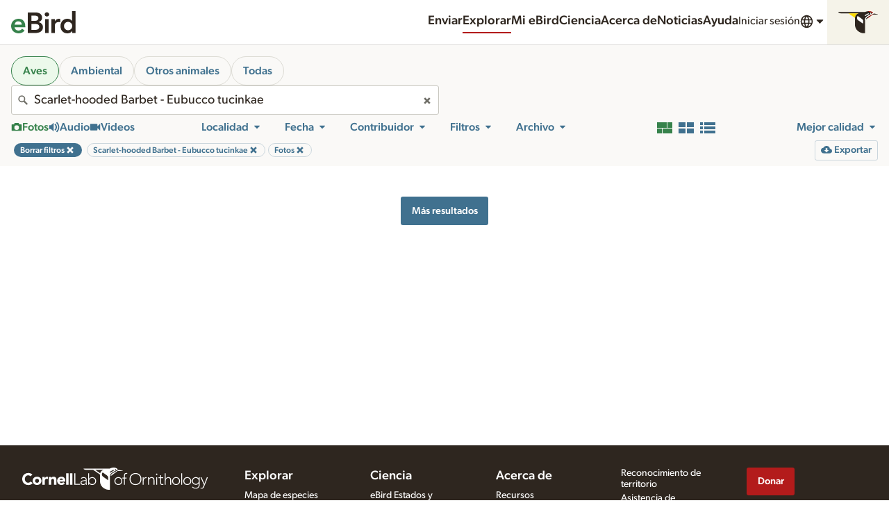

--- FILE ---
content_type: application/javascript; charset=UTF-8
request_url: https://media.ebird.org/_nuxt/018f1fd.js
body_size: 3184
content:
(window.webpackJsonp=window.webpackJsonp||[]).push([[162],{1357:function(e){e.exports=JSON.parse('{"generic":{"unknown":"Desconocido","Close":"Cerrar","Previous":"Anterior","Next":"Siguiente","done":"Listo","notSpecified":"No especificado","Clear":"Limpiar","skipToContent":"Saltar al contenido","skipToResults":"Saltar a resultados","email":"e-mail","download":"Descargar"},"nav":{"contacts":"Contactos","search":"Buscar","guides":"Guías","about":"Acerca de","news":"Noticias","help":"Ayuda","donate":"Donar","language":"Idioma","submit":"Enviar","explore":"Explorar","science":"Ciencia","profile":"Perfil","contact":"Contáctanos","preferences":"Preferencias","account":"Cuenta del Laboratorio de Cornell","signIn":"Iniciar sesión","signOut":"Salir","createAccount":"Crear una cuenta","mainMenu":"Menú de navegación","menu":"Menu","education":"Educación","publications":"Publicaciones","speciesMaps":"Mapas de distribución","exploreRegions":"Explorar una localidad","exploreHotspots":"Explorador de sitios de interés","conservationImpacts":"Impactos en la conservación","requestData":"Solicitar datos","regionalPortalsAndCollaborators":"Portales regionales y colaboradores","jobs":"Empleos","frequentlyAskedQuestions":"Preguntas frecuentes","history":"Historial","staff":"Personal","resources":"Recursos","photoAndSoundQuiz":"Tests de cantos y fotos","webAccessibilityAssistance":"Asistencia de accesibilidad a la web"},"search":{"profile":"Perfil","species":"Especies","birds":"Aves","location":"Localidad","contributor":"Contribuidor","view":"Ver","region":"Región","observationDetails":"Detalles de la observación","mediaNotes":"Comentarios","map":"Mapa","share":"Compartir","embed":"Incrustar","report":"Reportar","addToRequest":"Añadir a la solicitud","pageTitle":"Buscar multimedia {0} y {1}","poweredBy":"Con tecnología de {0} y {1}","illustratedChecklist":"Listado ilustrado","filters":"Filtros","regionName":"Nombre de la región","hotspotName":"Nombre del sitio de interés","hotspots":"Sitios de interés","sameObservation":"Misma observación","moreFilters":"Más filtros","sortBy":"Ordenar por","filter":"Filtro","clearFilters":"Borrar filtros","myMedia":"Mi multimedia","additionalSpecies":"Especies adicionales","sameChecklist":"Misma lista","sameSpecies":"Misma especie","birdlifeName":"Introducir una IBA/KBA de BirdLife"},"obsMedia":{"report":"Reportar","age":"Edad","sex":"Sexo"},"age":{"age":"Edad","adult":"Adulto","immature":"Inmaduro","juvenile":"Juvenil","unknown":"Desconocido"},"mediaTag":{"tags":{"people":"Gente","label":"Etiquetas","behaviors":"Comportamientos","sounds":"Sonidos","tags":"Etiquetas","playbackLabel":"Playback","flying_flight":"Volando","preening":"Acicalándose, estirándose o bañándose","vocalizing":"Vocalizando","song":"Canto","call":"Llamado","non_vocal":"Sonido mecánico","duet":"Duetos","environmental":"Ambiental","dawn_song":"Canto al amanecer","flight_song":"Canto de vuelo","flight_call":"Reclamo de vuelo","multiple_species":"Múltiples especies","in_hand":"En mano","nest":"Nido","egg":"Huevo(s)","photoTags":"Etiquetas de foto","foraging_eating":"Buscando alimento o comiendo","molting":"Mudando","courtship_display_or_copulation":"Cortejo, exhibición o cópula","feeding_young":"Cebando jóvenes","carrying_food":"Llevando ceba","carrying_fecal_sac":"Llevando saco fecal","nest_building":"Construcción de nido","habitat":"Hábitat","watermark":"Marca de agua","back_of_camera":"Captura de pantalla","dead":"Muert@","field_notes_sketch":"Notas de campo/dibujo","non_bird":"Ningún ave","range_map":"Mapa de rango","aberrant_plumage":"Individuo aberrante","flock":"Bando"},"sounds":{"label":"Sonidos"},"behaviors":{"label":"Comportamientos"},"ageSex":{"adultMale":"Macho adulto","adultFemale":"Hembra adulta","adultUnknown":"Adulto, sexo desconocido","immatureMale":"Macho inmaduro","immatureFemale":"Hembra inmadura","immatureUnknown":"Inmaduro, sexo desconocido","juvenileFemale":"Hembra juvenil","juvenileUnknown":"Juvenil, sexo desconocido","unknownMale":"Macho de edad desconocida","unknownFemale":"Hembra de edad desconocida","juvenileMale":"Macho juvenil","unknownUnknown":"Edad y sexo desconocidos"}},"date":{"date":"Fecha","yearRound":"Todo el año","obsDt":"Fecha de observación","allYears":"Todos los años","past10Years":"Últimos 10 años","currentYear":"Año actual","setDateRange":"Define el intervalo de fechas"},"source":{"profile":"Perfil","rangemap":"Mapa de rango","bow":"Aves del Mundo"},"edited":{"edited":"Editada","default":"Todo","true":"Editada"},"reviewed":{"true":"Revisado","reviewed":"Revisado","default":"Todo"},"cat":{"species":"Especies","default":"Todo","issf":"Subespecies","hybrid":"Híbrido"},"tech":{"accessories":"Accesorios","recorder":"Grabadora o cámara","audioRecorder":"Grabadora","camera":"Cámara","microphone":"Micrófono","technicalInformation":"Información técnica"},"archive":{"cataloged":"Catalogada","digitized":"Digitalizada","edited":"Editada","downloadOriginal":"Descargar original","archivalInformation":"Información de archivo","edit":"Editar","notes":"Notas"},"embed":{"small":"Pequeña","medium":"Mediana","large":"Grande","preview":"Vista previa","copy":"Copiar"},"mediaSearch":{"unconfirmed":"No confirmado"},"mediaRating":{"ratingsPlural":"calificaciones","ratingsSingular":"calificación","error":"La calificación no fue guardada. Tienes que acceder a tu cuenta para calificar multimedia."},"mediaType":{"photo":"Fotos","audio":"Audio","video":"Videos"},"sex":{"sex":"Sexo","male":"Macho","female":"Hembra","unknown":"Desconocido"},"unconfirmed":{"default":"Confirmado","only":"No confirmado"},"captive":{"captive":"En cautiverio","only":"En cautiverio"},"specimen":{"specimen":"Espécimen","specimenId":"ID del espécimen"},"collection":{"collection":"Colección","collectionCatalogNumber":"Número de catálogo de colección","default":"Todo"},"licenseId":{"request":"Solicitar","license":"Autorización","default":"Todo"},"view":{"gallery":"Galería","grid":"Cuadrícula","list":"listado"},"alert":{"comments":"Comentarios"},"media":{"processingPhoto":"Procesando foto","processingAudio":"Procesando audio","processingVideo":"Procesando video","lightboxInstructions":"Métodos abreviados de teclado: Pulsa Escape para cerrar el cuadro de diálogo. Presiona la barra espaciadora para reproducir o pausar audio y video. Presiona los números del 1 al 5 para calificar la calidad de los medios. Las teclas de flecha izquierda y derecha navegarán visualmente por la lista."},"sort":{"tax_asc":"Orden taxonómico"},"quality":{"rating":"Calificación"},"exoticCategory":{"escapee":"Escape","provisional":"Provisional","naturalized":"Naturalizada","none":"Autóctona"},"exotic":{"title":"Especies exóticas","desc":"Los iconos de especies exóticas diferencian las especies introducidas localmente de las especies nativas.","categoryLabel":"Exótica: {0}","categoryN":{"title":"Naturalizada"},"categoryP":{"title":"Provisional","desc":"O bien: 1) miembro de una población exótica que se reproduce en la naturaleza, se dispersa por sí solo y ha persistido durante varios años, pero aún no se ha naturalizado; 2) rareza de procedencia incierta, con vagancia natural o procedencia de cautividad, ambas consideradas plausibles. Cuando corresponde, eBird generalmente remite a los comités de registros de aves los registros que se consideran formalmente de \\"procedencia incierta\\". Las especies provisionales cuentan en los totales oficiales de eBird."},"categoryX":{"title":"Escape","desc":"Especies exóticas que se sabe o se sospecha que son escapes o liberadas, incluidas aquellas que se han reproducido pero que aún no cumplen con los criterios de Provisional. Los escapes de especies exóticas no cuentan en los totales oficiales de eBird."}},"majorRegion":{"aba":"Área ABA","abac":"ABA Continental","af":"Africa","ao":"Océanos Atlántico/Ártico","aou":"Área AOU","as":"Asia","au":"Australasia","aut":"Australia y sus territorios","ca":"Centroamérica","caribbean":"Caribe","eh":"Hemisferio Oriental","es":"Eurasia","eu":"Europa","io":"Océano Índico","lower48":"EE.UU. Bajo 48","na":"Toda Norteamérica, Centroamérica y Caribe","po":"Océano Pacífico","sa":"Sudamérica","saf":"África austral","sp":"Polo Sur","wh":"Todo el continente","world":"Mundo","wp":"Paleártico Occidental"}}')},617:function(e,o,n){"use strict";n.r(o),o.default=n(1357)}}]);